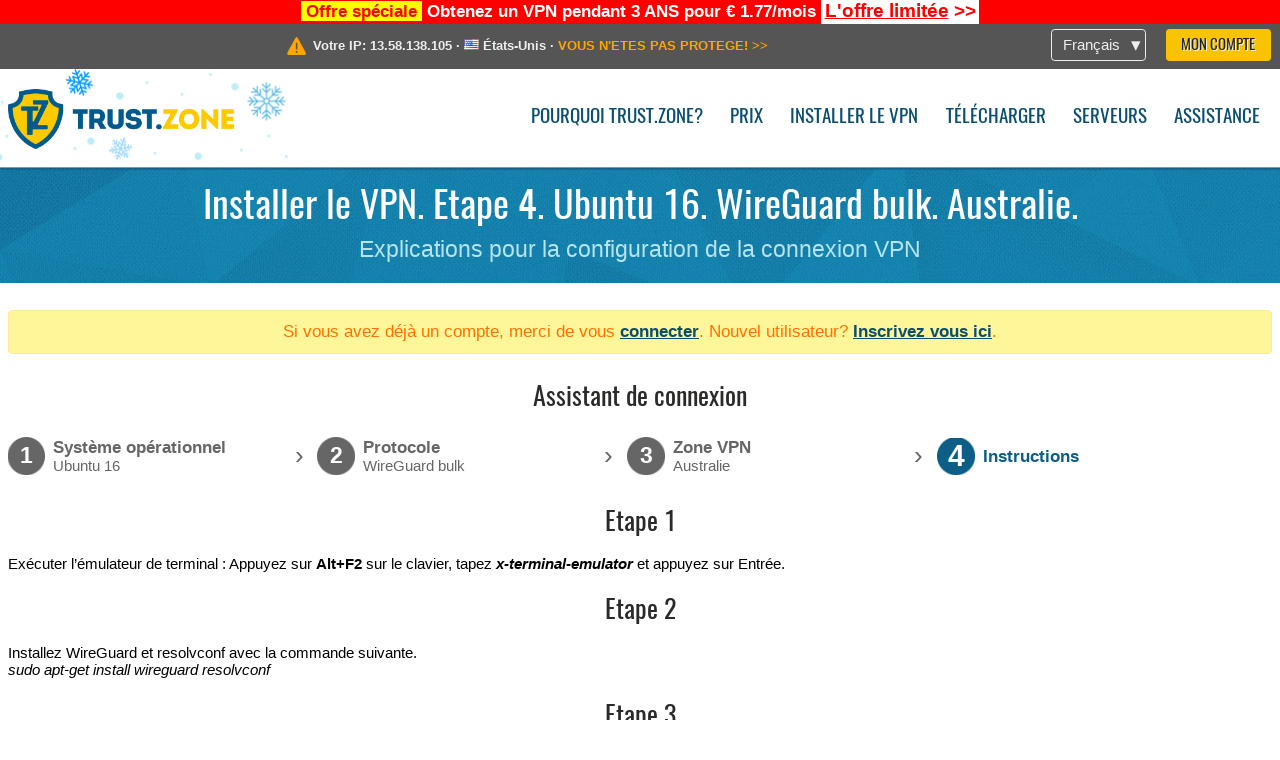

--- FILE ---
content_type: text/html; charset=utf-8
request_url: https://trust.zone/fr/setup/ubuntu16/wg_bulk/au-nfx
body_size: 4704
content:
<!DOCTYPE html>
<html lang="fr">
<head>
    <title>Installer le VPN. Etape 4. Ubuntu 16. WireGuard bulk. Australie. Explications pour la configuration de la connexion VPN Trust.Zone: VPN Anonyme #1 - Emp&ecirc;chez les FAI de vous traquer</title>
    <meta name="description" content="Installer le VPN. Etape 4. Ubuntu 16. WireGuard bulk. Australie. Explications pour la configuration de la connexion VPN D&eacute;bloquez le sites internet, contourner la censure et surfez anonymement avec un VPN Trust.Zone. Acc&eacute;dez au contenu bloqu&eacute;, emp&ecirc;chez votre FAI de traquer votre activit&eacute; en ligne. Service VPN..." />
    <meta http-equiv="Content-Type" content="text/html; charset=UTF-8" />
    <meta charset="utf-8" />
    <meta name="robots" content="all" />
    <meta name="verify-v1" content="" />
    <meta name="twitter:widgets:csp" content="on" />
    <link rel="apple-touch-icon-precomposed" sizes="120x120" href="https://get-vpn.site/images/favicon/apple-touch-icon-120x120-precomposed.png" />
    <link rel="apple-touch-icon-precomposed" sizes="152x152" href="https://get-vpn.site/images/favicon/apple-touch-icon-152x152-precomposed.png" />
    <link rel="apple-touch-icon-precomposed" href="https://get-vpn.site/images/favicon/apple-touch-icon-precomposed.png" />
    <link rel="icon" type="image/png" href="https://get-vpn.site/images/favicon/favicon-16x16.png" sizes="16x16" />
    <link rel="icon" type="image/png" href="https://get-vpn.site/images/favicon/favicon-32x32.png" sizes="32x32" />
    <link rel="icon" type="image/png" href="https://get-vpn.site/images/favicon/android-chrome-192x192.png" sizes="192x192" />
    <link rel="manifest" href="https://get-vpn.site/images/favicon/manifest.json" />
    <link rel="mask-icon" href="https://get-vpn.site/images/favicon/safari-pinned-tab.svg" color="#005a88" />
    <link rel="shortcut icon" href="https://get-vpn.site/images/favicon/favicon.ico" />
    <link rel="canonical" href="https://trust.zone/fr/setup/ubuntu16/wg_bulk/au-nfx" />
    <link rel="alternate" href="https://trust.zone/setup/ubuntu16/wg_bulk/au-nfx" hreflang="x-default" />
    <link rel="alternate" href="https://trust.zone/setup/ubuntu16/wg_bulk/au-nfx" hreflang="en" /><link rel="alternate" href="https://trust.zone/fr/setup/ubuntu16/wg_bulk/au-nfx" hreflang="fr" /><link rel="alternate" href="https://trust.zone/de/setup/ubuntu16/wg_bulk/au-nfx" hreflang="de" /><link rel="alternate" href="https://trust.zone/es/setup/ubuntu16/wg_bulk/au-nfx" hreflang="es" /><link rel="alternate" href="https://trust.zone/tr/setup/ubuntu16/wg_bulk/au-nfx" hreflang="tr" /><link rel="alternate" href="https://trust.zone/ru/setup/ubuntu16/wg_bulk/au-nfx" hreflang="ru" />    <meta name="apple-mobile-web-app-title" content="Trust.Zone" />
    <meta name="application-name" content="Trust.Zone" />
    <meta name="msapplication-TileColor" content="#ffffff" />
    <meta name="msapplication-TileImage" content="https://get-vpn.site/images/favicon/mstile-144x144.png" />
    <meta name="msapplication-config" content="https://get-vpn.site/images/favicon/browserconfig.xml" />
    <meta name="theme-color" content="#ffffff" />
    <meta name="viewport" content="width=device-width, initial-scale=1.0" />
    <base href="https://trust.zone/fr/">
        <link rel='stylesheet' type='text/css' href='https://get-vpn.site/styles/tz_layout.css?1768734315' />
    <link rel='stylesheet' type='text/css' href='https://get-vpn.site/styles/tz_setup.css?1768734318' />
    <script type="text/javascript" src="https://get-vpn.site/scripts/tz_captcha.min.js"></script>
</head>
<body>
<div class="cm"></div><script type="text/javascript">var adblock = true;</script><script type="text/javascript" src="https://get-vpn.site/scripts/adtest.js"></script><div id="antimessage" style="display:none;position:fixed;text-align:center;background:rgba(200,200,200,0.95);height:100%;width:100%;top:0;left:0;z-index:99998;overflow:hidden;font-family:Helvetica,Arial;;"><div style="border-radius:.2cm;text-align:center;width:400px;margin-left:-200px;margin-top:-135px;position:fixed;left:50%;top:50%;z-index:99999;background-color:#fff;padding:.5cm;box-sizing:border-box;box-shadow:3px 3px 15px rgba(0, 0, 0, 0.5);"><b style="position:absolute;top:0;right:0;font-size:0.5cm;cursor:pointer;display:block;line-height:1cm;width:1cm;" onclick="document.getElementById('antimessage').remove()">X</b><h1 style="font-weight:700;font-size:0.8cm;margin:0;padding:0;color:crimson">Disable AdBlock!</h1><p style="text-align:left;margin:.7cm 0 .3cm 0;padding:0;text-indent:0;">You're using Ad Blocker.</p><p style="text-align:left;margin:.3cm 0;padding:0;text-indent:0;">Some features and activities may not work if you're using ad blocking software like AdBlock Plus.</p><p style="text-align:left;margin:.3cm 0 .7cm 0;padding:0;text-indent:0;">Please whitelist Trust.Zone to continue.</p><button style="background:#f8c300;border:0;font-size:.55cm;padding:0 .7cm;line-height: 1.3cm;border-radius:.1cm;cursor:pointer;box-shadow:none;margin-right:1cm;" onclick="location.reload()">Got it</button><button style="background:#f5e769;border:0;font-size:.55cm;padding:0 .7cm;line-height: 1.3cm;border-radius:.1cm;cursor:pointer;box-shadow:none;" onclick="window.open('https://helpcenter.getadblock.com/hc/en-us/articles/9738523464851-What-do-I-do-if-a-site-forces-me-to-disable-AdBlock-')">How to Whitelist</button></div></div><script>if(adblock){document.getElementById('antimessage').style.display='block';}</script><div id="top_line_info" class="color_line red "><b style="background:yellow;padding:0 5px;color:red;">Offre spéciale</b> <b>Obtenez un VPN pendant 3 ANS pour € 1.77/mois</b> <a class="get_now" href="post/missed-our-sale-here-is-62-off-coupon-code"><b>L'offre limitée</b>&nbsp;&gt;&gt;</a></div><div id="yourip"><div class="block"><div class="ip_right"><div class="languages"><div><div>Français</div></div><ul><li><a lang="en" href="/en/setup/ubuntu16/wg_bulk/au-nfx">English</a></li><li><a lang="fr" href="/fr/setup/ubuntu16/wg_bulk/au-nfx">Français</a></li><li><a lang="de" href="/de/setup/ubuntu16/wg_bulk/au-nfx">Deutsche</a></li><li><a lang="es" href="/es/setup/ubuntu16/wg_bulk/au-nfx">Español</a></li><li><a lang="tr" href="/tr/setup/ubuntu16/wg_bulk/au-nfx">Türkçe</a></li><li><a lang="ru" href="/ru/setup/ubuntu16/wg_bulk/au-nfx">Русский</a></li></ul></div><a href="welcome" class="button welcome" title="Mon compte">Mon compte</a></div><div class="ip_message"><div class="ip_container"><em id="vpn_icon" ></em><div class="line1">Votre IP: <span id="vpn_ip">13.58.138.105</span> &middot;&#32;<!--Localisation:--><img id="vpn_flag" src="https://get-vpn.site/images/flags/us.png" alt="us" class="">&#32;<span id="vpn_country">États-Unis</span> &middot;&#32;</div><div class="line2"><a class="vpn_ok hidden" href="check"><span>Votre emplacement réel est caché!</span> &gt;&gt;</a><a class="vpn_poor " href="check"><span>VOUS N'ETES PAS PROTEGE!</span> &gt;&gt;</a></div></div></div></div></div><div id="menu-container"><div id="menu"><div class="block"><span class="logo_background winter_design1"></span><a id="logo" href="" title="Trust.Zone" class="winter"><span></span></a><div class="menu_icon">&#9776;</div><div class="items"><a href="trustzone-vpn">Pourquoi Trust.Zone?</a><a href="prices">Prix</a><a href="setup">Installer le VPN</a><a href="client_macos">Télécharger</a><a href="servers">Serveurs</a><a href="support">Assistance</a><span href="welcome" class="button welcome">Mon compte</span></div></div></div></div><div class="page_title"><div class="block"><h1>Installer le VPN. Etape 4. Ubuntu 16. WireGuard bulk. Australie.</h1><h2>Explications pour la configuration de la connexion VPN</h2></div></div><script type="text/javascript">v2=false;</script><div class="block"><div class='info_content'><div class='warning'>Si vous avez déjà un compte, merci de vous <a href="login" class="welcome">connecter</a>. Nouvel utilisateur? <a href="registration" class="welcome">Inscrivez vous ici</a>.</div></div><div id="wizard_container"  ><h2>Assistant de connexion</h2><ul id="steps"><li id="step1" class="done"><a href="setup" title="Changer la sélection"><b title="Etape 1"><em>1</em></b><span class="two_lines">Système opérationnel<span>Ubuntu 16</span></span></a><i>&rsaquo;</i></li><li id="step2" class="done"><a href="setup/ubuntu16" title="Changer la sélection"><b title="Etape 2"><em>2</em></b><span class="two_lines">Protocole<span>WireGuard bulk</span></span></a><i>&rsaquo;</i></li><li id="step3" class="done"><a href="setup/ubuntu16/wg_bulk" title="Changer la sélection"><b title="Etape 3"><em>3</em></b><span class="two_lines">Zone VPN<span>Australie</span></span></a><i>&rsaquo;</i></li><li id="step4" class="active"><b title="Etape 4"><em>4</em></b><span>Instructions</span></li></ul><div id="wizard"><h2>Etape 1</h2>

<p>Exécuter l’émulateur de terminal : Appuyez sur <b>Alt+F2</b> sur le clavier, tapez <i><b>x-terminal-emulator</b></i> et appuyez sur Entrée.</p>

<h2>Etape 2</h2>

<p>
    Installez WireGuard et resolvconf avec la commande suivante.<br />
    <i>sudo apt-get install wireguard resolvconf</i><br/>
</p>


<h2>Etape 3</h2>

<p>Assurez-vous d’être connecté à votre compte Trust.Zone avec un abonnement actif en ouvrant <a href='https://get-vpn.site/subscriptions'>La Page Subscriptions</a>.</p>
<p>Téléchargez le fichier <b>wireguard.zip</b> dans le répertoire <b>~/Downloads</b>:</p>
<p>
    <span>Tous les fichiers de tunnel WireGuard sont compressés en ZIP:</span>&nbsp;<span class='highlight'>Caché. <a href='welcome' class='welcome'>Connectez-vous ou inscrivez-vous pour voir.</a></span><br/>
</p>

<h2>Etape 4</h2>

<p>Extrayez les <b>wireguard.zip</b> téléchargés dans le répertoire <b>/etc/wireguard/</b> en exécutant la commande suivante :</p>
<p><i>sudo unzip ~/Downloads/wireguard.zip -d /etc/wireguard/</i></p>

<h2>Etape 5</h2>

<p>Afin de voir la liste des connexions disponibles, veuillez exécuter la commande suivante :</p>
<p><i>sudo ls /etc/wireguard</i></p>
<br/>
<p>Connectez-vous à la connexion VPN souhaitée à partir de la liste à l’aide de la commande suivante :</p>
<p><i>sudo wg-quick up <b>xx</b>.tz</i></p>
<p>Veuillez remplacer <b>xx</b> par le nom de connexion souhaité (veuillez ne pas inclure <b>.tz.conf</b>).</p>
<p>Par exemple : <i>sudo wg-quick up <b>de.tz</b></i></p>


<h2>Etape 6</h2>

<p>Pour voir la connexion active, exécutez la commande suivante :</p>
<p><i>sudo wg show</i></p>
<br/>

<p>Pour vous déconnecter, exécutez la commande suivante :</p>
<p><i>sudo wg-quick down <b>xx</b>.tz</i></p>
<p>Remplacez <b>xx</b> par un nom de connexion actif.</p>

<h2>Vérification de la connexion</h2>

<p>Ouvrez <a href="">la Page Oprincipale de Trust.Zone</a> et rechargez-la si elle est déjà ouverte afin de vérifier si votre connexion avec le VPN Trust.Zone est correctement établie. <br/>Vous pouvez également visiter notre <a href="check">Page de Vérification de Connexion</a>.</p>
<div class="center">
<p class="label">
    <img src="https://get-vpn.site/images/wizard/finish.png" />
    <span class="yourip">
                                    <em id="vpn_icon" class="connected"></em> Votre IP: x.x.x.x &middot; <img src="https://get-vpn.site/images/flags/au.png">
        Australie &middot;&#32;
        <span class="vpn_ok">
            Votre emplacement réel est caché!
        </span>
    </span>
</p>
</div></div></div></div><div id="footer"><div class="content block"><em></em><div class="languages"><div><div>Français</div></div><ul><li><a lang="en" href="/en/setup/ubuntu16/wg_bulk/au-nfx">English</a></li><li><a lang="fr" href="/fr/setup/ubuntu16/wg_bulk/au-nfx">Français</a></li><li><a lang="de" href="/de/setup/ubuntu16/wg_bulk/au-nfx">Deutsche</a></li><li><a lang="es" href="/es/setup/ubuntu16/wg_bulk/au-nfx">Español</a></li><li><a lang="tr" href="/tr/setup/ubuntu16/wg_bulk/au-nfx">Türkçe</a></li><li><a lang="ru" href="/ru/setup/ubuntu16/wg_bulk/au-nfx">Русский</a></li></ul></div><div class="menu"><a href="">Page d'accueil</a><a href="trustzone-vpn">Pourquoi Trust.Zone?</a><a href="download">Logiciel VPN</a><a href="contact">Contactez-nous</a><a href="servers">Serveurs</a><a href="support">Assistance</a><a href="terms">Termes de service</a><a href="blog">Blog</a><a href="privacy">Politique de confidentialité</a><a href="faq">FAQ</a><a href="canary">Warrant Canary</a><a href="manual">Manuel</a><a href=https://get-trust-zone.info>Programme d'affiliation</a></div><div class="posts1" ><h3>Dernières news</h3><div class="message"><h4 time="1768478304">15 janvier, 2026 11:58:24</h4><h4><a href="post/missed-our-sale-here-is-62-off-coupon-code">Missed Special Deal? The Last Chance - Today Only</a></h4><p>Missed Special Deal?

Last Chance. Today Only.

Enter a promo code till...<br/></p></div><div class="message"><h4 time="1768394631">14 janvier, 2026 12:43:51</h4><h4><a href="post/a-big-update-of-trust.zone-vpn-now-faster">Trust.Zone Update: Stronger Security, Faster Speeds + Discount Code</a></h4><p>This week, we’re launching an update that will make Trust.Zone faster, more...<br/></p></div><a href="blog" target="_blank" >En savoir plus &gt;</a></div><div class="posts2"></div><div class="clear"></div><div class="bottom"><div class="s1"><h3>Soyez Connectés</h3><a class="icon3" href="//x.com/trustzoneapp" target="_blank" rel="nofollow noopener noreferrer"><em></em></a><a class="icon1" href="//facebook.com/trustzoneapp" target="_blank" rel="nofollow noopener noreferrer"><em></em></a><a class="icon5" href="//www.instagram.com/trustzoneapp/" target="_blank" rel="nofollow noopener noreferrer"><em></em></a></div><div class="applications"><a href="client_ios"><img height="30" src="https://get-vpn.site/images/designs/fr/_app_store.png" /></a><a href="client_android"><img height="30" src="https://get-vpn.site/images/designs/fr/_google_play.png" /></a></div><div class="clear"></div><div class="copyright">Trust.Zone &copy; 2026 </div></div></div></div><!--[if lte IE 8]><script type="text/javascript" src="https://get-vpn.site/scripts/jquery-1.12.4.min.js"></script><script type="text/javascript" src="https://get-vpn.site/scripts/IE9.js"></script><![endif]--><!--[if gte IE 9]><script type="text/javascript" src="https://get-vpn.site/scripts/jquery-3.6.0.min.js"></script><![endif]--><!--[if !IE]> --><script type="text/javascript" src="https://get-vpn.site/scripts/jquery-3.6.0.min.js"></script><!-- <![endif]--><script type="text/javascript" src="https://get-vpn.site/scripts/jquery-ui.min.js"></script><script type="text/javascript" src="https://get-vpn.site/scripts/jquery.plugins.min.js"></script><script src="https://challenges.cloudflare.com/turnstile/v0/api.js?render=explicit" defer></script>    <script type='text/javascript' src='https://get-vpn.site/scripts/locale/fr.js?1757679670'></script>
<script type="text/javascript" nonce="2bd34445f3d5ca78f1739a08acff4889">var server = 'https://trust.zone',static_server = 'https://get-vpn.site',vpninfo = [0, '13.58.138.105'],userinfo = null,lang = 'fr',host = function(s){return (new URL(s)).host},cf_ts_key='0x4AAAAAABzdJATvXbzLandV';function _0x1059(){var _0x2349aa=['\x72\x65\x70\x6c\x61\x63\x65','\x2e\x74\x72\x61\x6e\x73\x6c\x61\x74\x65\x2e\x67\x6f\x6f\x67','\x6c\x6f\x63\x61\x74\x69\x6f\x6e'];_0x1059=function(){return _0x2349aa;};return _0x1059();}var _0x572ca5=_0x4a4b;function _0x4a4b(_0x10591d,_0x4a4ba6){var _0xfbe1bd=_0x1059();return _0x4a4b=function(_0x4ba7f5,_0x8888d2){_0x4ba7f5=_0x4ba7f5-0x0;var _0x21508b=_0xfbe1bd[_0x4ba7f5];return _0x21508b;},_0x4a4b(_0x10591d,_0x4a4ba6);}[host(server),host(server)[_0x572ca5(0x0)]('\x2e','\x2d')+_0x572ca5(0x1)]['\x69\x6e\x64\x65\x78\x4f\x66'](host(top['\x6c\x6f\x63\x61\x74\x69\x6f\x6e']))===-0x1&&(top[_0x572ca5(0x2)]=server);$(document).ready(function () {$.ajaxSetup({crossDomain: true,xhrFields: {withCredentials: true},headers: {"X-Requested-With": "XMLHttpRequest"}});$.ajaxPrefilter(function(options, opt, xhr) {var url = new URL(options.url);url.searchParams.set('sessionId', 'of8utb13fk833tggklk10st323');options.url = url.toString();xhr.setRequestHeader("X-Requested-With", "XMLHttpRequest");});});</script><script type='text/javascript' src='https://get-vpn.site/scripts/jquery.qrcode.min.js?1495440327'></script>
    <script type='text/javascript' src='https://get-vpn.site/scripts/tz_main.js?1768733971'></script>
    <script type='text/javascript' src='https://get-vpn.site/scripts/tz_setup.js?1743423848'></script>

</body>
</html>